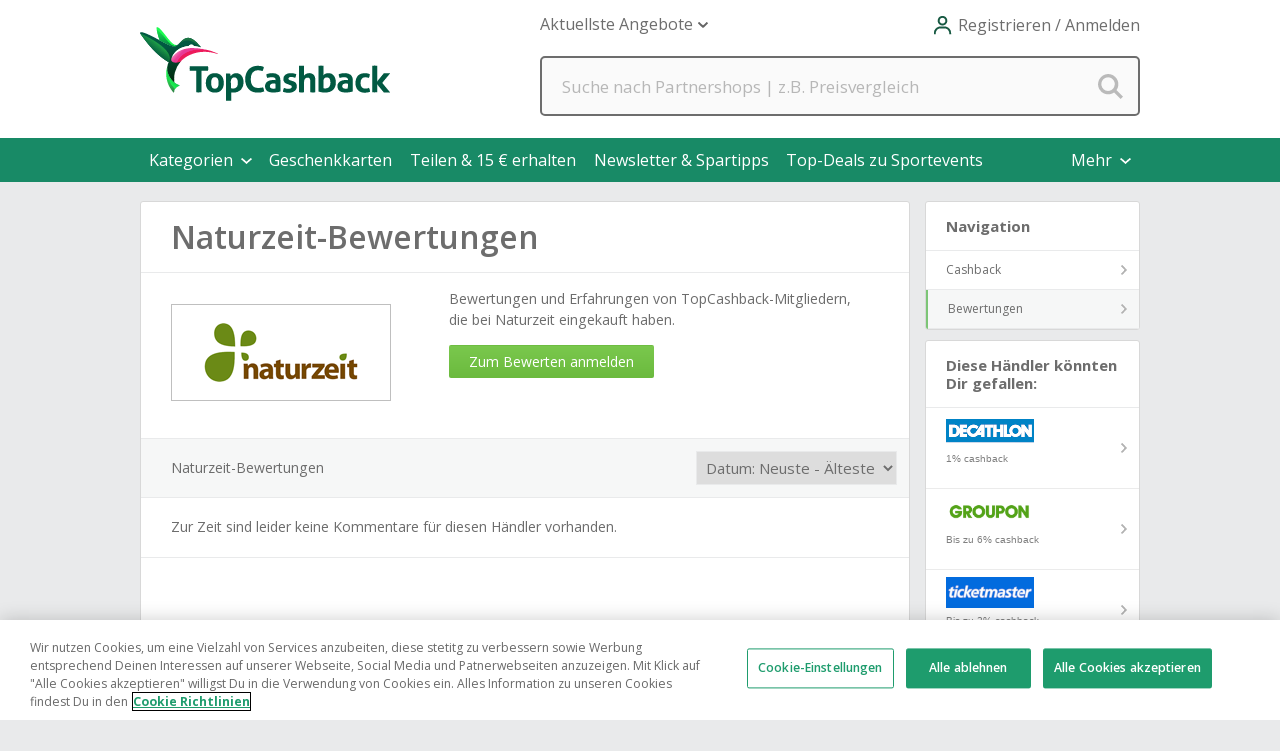

--- FILE ---
content_type: text/html; charset=utf-8
request_url: https://www.topcashback.de/naturzeit/bewertungen/
body_size: 17754
content:


<!DOCTYPE html>
<html xmlns="http://www.w3.org/1999/xhtml" lang="de">
<head>

<!-- begin Convert Experiences code-->
<script type="text/javascript" src="//cdn-4.convertexperiments.com/js/10023262-10021686.js"></script>
<!-- end Convert Experiences code -->
<meta name="description" content="Du kannst Naturzeit Cashback Rabatte erhalten, indem du einfach auf Naturzeit klickst und dann genau so einkaufst, wie du es normalerweise auf der Naturzeit Website machst" />

    <!-- Google Tag Manager -->
    <script data-cookieconsent="ignore">(function (w, d, s, l, i) {
            w[l] = w[l] || []; w[l].push({
                'gtm.start':
                    new Date().getTime(), event: 'gtm.js'
            }); var f = d.getElementsByTagName(s)[0],
                j = d.createElement(s), dl = l != 'dataLayer' ? '&l=' + l : ''; j.async = true; j.src =
                    'https://www.googletagmanager.com/gtm.js?id=' + i + dl; f.parentNode.insertBefore(j, f);
        })(window, document, 'script', 'dataLayer', 'GTM-59WGT44');</script>
    <!-- End Google Tag Manager -->
<script src="https://www.googleoptimize.com/optimize.js?id=OPT-MBK43ZP"></script><meta name="viewport" content="width=device-width,&#32;initial-scale=1.0" />

    <script type="text/javascript">
        var _conv_prevent_bodyhide = true;
    </script>

    <script
        src="https://code.jquery.com/jquery-3.7.1.min.js"
        integrity="sha256-/JqT3SQfawRcv/BIHPThkBvs0OEvtFFmqPF/lYI/Cxo="
        crossorigin="anonymous"></script>

    
        <script
            src="https://code.jquery.com/ui/1.12.1/jquery-ui.min.js"
            integrity="sha256-VazP97ZCwtekAsvgPBSUwPFKdrwD3unUfSGVYrahUqU="
            crossorigin="anonymous"></script>
    <link rel="stylesheet" href="https://dep.tcb-cdn.com/bundles/static/css/lightweight-ebc3d53834.css" type="text/css"/>
    


    <link rel="stylesheet" href="https://dep.tcb-cdn.com/bundles/static/css/header-28bce73f94.css" type="text/css"/><link rel="stylesheet" href="https://dep.tcb-cdn.com/bundles/static/css/v2/merchant-fb4591a219.css" type="text/css"/><link rel="stylesheet" href="https://dep.tcb-cdn.com/bundles/static/css/v2/lightweight-merchant-reviews-8115cd8566.css" type="text/css"/>

    

<!-- begin Convert Experiences code-->
<script type="text/javascript" src="//cdn-4.convertexperiments.com/js/10023262-10021686.js"></script>
<!-- end Convert Experiences code -->

    
    




<meta name="PageTypeId" content="8" /><meta name="magnetic_desc" content="Naturzeit" /><title>
	Naturzeit# Rezensionen und Feedback- ##
</title></head>
<body>
    
<div id="skip-to-content" class="skip-to-content">
    <div tabindex="0" id="skip-to-content-btn" class="skip-to-content__button" role="button">
        <span>Weiter zum Hauptinhalt</span>
        <div class="skip-to-content__image-wrap">
            <img src="https://dep.tcb-cdn.com/images/gecko-images/icons/enter-key.png" alt="" />
            <span>Eingabe</span>
        </div>
    </div>
</div>

    
    <!-- Google Tag Manager (noscript) -->
    <noscript>
        <iframe src="https://www.googletagmanager.com/ns.html?id=GTM-59WGT44"
            height="0" width="0" style="display: none; visibility: hidden"></iframe>
    </noscript>
    <!-- End Google Tag Manager (noscript) -->

    <noscript>
        <div id="noScriptPlaceHolder"></div>
    </noscript>

    


    <div id="pnlToolbarPopUp">
	
    <script src="https://dep.tcb-cdn.com/bundles/static/js/toolbar-popup-1d065814ca.js"></script>
    <link rel="stylesheet" href="https://dep.tcb-cdn.com/bundles/static/css/toolbar-pop-up-76f97110f5.css" type="text/css"/>
    <div class="modal fade" tabindex="-1" id="toolbarModal" role="dialog">
        <div class="modal-dialog modal-dialog-centered">
            <div class="modal-content">
                <div class="modal-container">
                    <img id="ctl00_ctl00_ToolbarPopUpControl_MonitorImage" class="popup-image" src="https://dep.tcb-cdn.com/images/gecko-images/toolbar/pop-up/browser-extension-monitor-de.png" alt="Monitor&#32;Image" />
                    <div class="grey">
                        <div class="small-text">
                            <p>Browser-Erweiterung</p>
                            
                        </div>
                        <p class="heading-text">Mit einem einzigen Klick kannst Du beim Shoppen Cashback sammeln.</p>
                        <div class="add-container">
                            <a id="addToolbarToBrowser" class="add-to-browser&#32;hide-toolbar" href="https://chrome.google.com/webstore/detail/topcashback-de-erhalte-ca/jhkkakmmnkdjfgplbnbiiflbilijdmap" target="_blank">Zu Chrome hinzufügen</a>
                            <img id="ctl00_ctl00_ToolbarPopUpControl_ChromeIcon" class="browser-logo" src="https://dep.tcb-cdn.com/images/gecko-images/toolbar/pop-up/chrome.svg" alt="Chrome&#32;Icon" />
                            
                            
                            
                        </div>
                        <div>
                            <a href="#" class="dont-show hide-toolbar" id="doNotShowToolbarPopup">Bitte zeige mir diese Nachricht nicht mehr an</a>
                            <a href="#" class="close-modal hide-toolbar" id="closeToolbarPopup">x</a>
                        </div>
                    </div>
                </div>
            </div>
        </div>
    </div>

</div>

<script type="text/javascript">
    var data = {
        currentUserAgent: 'Chrome',
        doNotShowToolbarPopup: 'DoNotShow',
        closeToolbarPopup: 'PopupClosed'
    }
    window.toolbarPopup.clickHandler.init(data);
</script>



    <form method="post" action="/naturzeit/bewertungen/" id="aspnetForm">
<div class="aspNetHidden">
<input type="hidden" name="__EVENTTARGET" id="__EVENTTARGET" value="" />
<input type="hidden" name="__EVENTARGUMENT" id="__EVENTARGUMENT" value="" />
<input type="hidden" name="__LASTFOCUS" id="__LASTFOCUS" value="" />
<input type="hidden" name="__VIEWSTATE" id="__VIEWSTATE" value="/[base64]/[base64]/kXztx0o2A0CotYqk0bnVqHU=" />
</div>

<script type="text/javascript">
//<![CDATA[
var theForm = document.forms['aspnetForm'];
if (!theForm) {
    theForm = document.aspnetForm;
}
function __doPostBack(eventTarget, eventArgument) {
    if (!theForm.onsubmit || (theForm.onsubmit() != false)) {
        theForm.__EVENTTARGET.value = eventTarget;
        theForm.__EVENTARGUMENT.value = eventArgument;
        theForm.submit();
    }
}
//]]>
</script>


<div class="aspNetHidden">

	<input type="hidden" name="__VIEWSTATEGENERATOR" id="__VIEWSTATEGENERATOR" value="39C55B42" />
	<input type="hidden" name="__EVENTVALIDATION" id="__EVENTVALIDATION" value="/wEdAAgQbCOzzTNXXb9HfuoNzP9ohIZ1CNWk1V6G27BHd2Y1R2EAudk6S5lEjZ2AYCENyeDgDNLPfpZAnrplyLtUOtmy3LmmfV4eSYqDG2z+JdQ5cNB6/nh4bUyXv82FnQSljd4QCUk0EsA7t0rEc0R6jzBfqbDw82b5idmmFnNMozUtdjUZje5GcUWLj3/yIvMZtnXGpcAD" />
</div>
        <input type="hidden" name="ctl00$ctl00$hidAwinTracking" id="hidAwinTracking" />

        

        

<header class="res-header">
    <div class="top-nav">

        <a id="ctl00_ctl00_ctl12_hypLogo" href="/">
            <div class="logo"></div>
        </a>

        <div class="top-nav-links-container">
            <ul class="top-nav-links desktop">
                



                
                
                
                
                
                    <li class="nav-link sub-nav-link features" id="latest-offers" role="button" tabindex="0">
                        <span id="ctl00_ctl00_ctl12_lblLatestOffers">Aktuellste Angebote</span><span class="dropdown-arrow"></span>
                        <div class="dropdown-container">
                            <ul id="ctl00_ctl00_ctl12_ulLatestOffers" class="sub-nav&#32;features-dropdown&#32;dropdown-menu">
                            
<li class="nav-link">
    <a id="ctl00_ctl00_ctl12_ctl00_hypMenuItem" href="/angebote/">Top Angebote</a>
</li>
<li class="nav-link">
    <a id="ctl00_ctl00_ctl12_ctl02_hypMenuItem" href="/neu-hinzugefuegte-haendler">Neue Händler</a>
</li>
<li class="nav-link">
    <a id="ctl00_ctl00_ctl12_ctl04_hypMenuItem" href="/im-trend/">Im Trend</a>
</li></ul>
                        </div>
                    </li>
                

                
            </ul>

            <div class="navigation">
                <div id="menuIcon" class="nav-item&#32;menu" role="button" tabindex="0" aria-controls="mainNav" aria-expanded="false" aria-label="Menü&#32;öffnen" data-open="Menü&#32;öffnen" data-close="Menü&#32;schließen">
                    <div id="nav-icon">
                        <span></span>
                        <span></span>
                        <span></span>
                        <span></span>
                    </div>
                </div>
                

                
                    <div id="accountIcon" class="nav-item my-account sign-in" role="button" tabindex="0">
                        <div class="earnings">
                            <span id="ctl00_ctl00_ctl12_lblJoinLogin" class="title&#32;sign-in">Registrieren / Anmelden</span>
                        </div>
                        <div class="dropdown-container">
                            <div class="account-dropdown dropdown-menu padding-top">
                                <div class="account-wrap">
                                    <ul class="account-links">
                                        <li>
                                            <a id="ctl00_ctl00_ctl12_hypSignIn" href="/anmelden?PageRequested=%2Fnaturzeit%2Fbewertungen%2F">Anmeldung für Mitglieder</a>
                                        </li>
                                        <li>
                                            <a id="ctl00_ctl00_ctl12_hypCreateAccount" href="/registrieren/">Registrieren</a>
                                        </li>
                                    </ul>
                                </div>

                            </div>
                        </div>
                    </div>
                
            </div>
        </div>
    </div>
    

<div class="gecko-search-bar">
    <div id="ctl00_ctl00_ctl12_Search_pnlSearchContainer" onkeypress="javascript:return&#32;WebForm_FireDefaultButton(event,&#32;&#39;ctl00_ctl00_ctl12_Search_SiteSearchButton&#39;)">
	
        <input name="ctl00$ctl00$ctl12$Search$SiteSearchText" type="text" id="ctl00_ctl00_ctl12_Search_SiteSearchText" class="gecko-search-input&#32;search-text-box" data-site-type="desktop" placeholder="Suche&#32;nach&#32;Partnershops&#32;|&#32;z.B.&#32;Preisvergleich" />
        <input type="image" name="ctl00$ctl00$ctl12$Search$SiteSearchButton" id="ctl00_ctl00_ctl12_Search_SiteSearchButton" title="Search" class="gecko-search-submit" autocomplete="off" src="https://dep.tcb-cdn.com/images/header/search-blank.png" />
    
</div>
</div>
<span class="gecko-search-bar-dropdown"></span>

</header>

<nav id="ctl00_ctl00_ctl12_mainNav" class="main-nav">
    <div class="top-nav-links">

        <ul>
            


        </ul>

        
        
        
        
        
            <span id="mobileLatestOffersLink" class="sub-nav-link" role="button" aria-controls="mobileLatestOffersContainer" aria-expanded="false" tabindex="0">
                <span id="ctl00_ctl00_ctl12_lblLatestOffersMobile">Aktuellste Angebote</span><span class="dropdown-arrow"></span>
            </span>

            <ul id="mobileLatestOffersContainer" class="sub-nav">
                
                    <li>
                        <span id="lblLatestOffersBack" class="back" role="button" tabindex="0">Zurück</span>
                    </li>
                
<li class="nav-link">
    <a id="ctl00_ctl00_ctl12_ctl01_hypMenuItem" href="/angebote/">Top Angebote</a>
</li>
<li class="nav-link">
    <a id="ctl00_ctl00_ctl12_ctl03_hypMenuItem" href="/neu-hinzugefuegte-haendler">Neue Händler</a>
</li>
<li class="nav-link">
    <a id="ctl00_ctl00_ctl12_ctl05_hypMenuItem" href="/im-trend/">Im Trend</a>
</li>
            </ul>
        

        
    </div>
    
    

    <div id="pnlNewNav" class="nav-bar">
	
        <div id="ctl00_ctl00_ctl12_newNavOptions" class="nav-bar__options">
		

<div id="pnlNavBarCategories" class="nav-option">
    <div id="categoriesMenu" class="nav-option--dropdown-label" role="button" tabindex="0">
        <span id="lblCategoriesMenu" class="sub-nav-link">Kategorien</span>
        <span id="categoriesMenuArrow" class="nav-option__arrow"></span>
    </div>
    <div id="pnlSubNavCategoriesContainer" class="sub-nav-container new-sub-nav-container">
        <div id="categoriesMenuContainer" class="nav-category-container nav-dropdown nav-dropdown--categories">
            <div id="pnlCategories">
			
                <span id="lblNavTopLevelBack" class="nav-dropdown-back" role="button" tabindex="0">Zurück</span>
            

<span id="NavBarCategoryLabel7" class="sub-nav-label&#32;nav-dropdown-item&#32;fade-right&#32;rollover&#32;top-level-category-label" role="button" tabindex="0" data-category-id="7">Fashion</span>
<div id="NavBarCategoryChildContainer7" class="nav-category-container">
    <span id="NavBarCategoryChildContainerBack7" class="nav-dropdown-back&#32;nav-dropdown-item-hide" role="button" tabindex="0">Zurück</span>
    <a href="/kategorie/fashion/" id="NavBarCategoryChildContainerAll7" class="nav-category-link&#32;nav-dropdown-item-hide&#32;nav-dropdown-item&#32;fade-right&#32;rollover">Alle Fashion</a>
    <a href="/kategorie/damen/" id="NavBarCategoryLink105" class="nav-category-link&#32;nav-dropdown-item&#32;fade-right&#32;rollover&#32;nav-dropdown-item-hide">Damen</a>



<a href="/kategorie/schuhe/" id="NavBarCategoryLink44" class="nav-category-link&#32;nav-dropdown-item&#32;fade-right&#32;rollover&#32;nav-dropdown-item-hide">Schuhe</a>



<a href="/kategorie/designer-marken/" id="NavBarCategoryLink75" class="nav-category-link&#32;nav-dropdown-item&#32;fade-right&#32;rollover&#32;nav-dropdown-item-hide">Designermarken</a>



<a href="/kategorie/herren/" id="NavBarCategoryLink99" class="nav-category-link&#32;nav-dropdown-item&#32;fade-right&#32;rollover&#32;nav-dropdown-item-hide">Herren</a>



<a href="/kategorie/outdoor-kleidung/" id="NavBarCategoryLink74" class="nav-category-link&#32;nav-dropdown-item&#32;fade-right&#32;rollover&#32;nav-dropdown-item-hide">Outdoor-Kleidung</a>



<a href="/kategorie/bademode-und-waesche/" id="NavBarCategoryLink52" class="nav-category-link&#32;nav-dropdown-item&#32;fade-right&#32;rollover&#32;nav-dropdown-item-hide">Bademode &amp; Wäsche</a>



<a href="/kategorie/accessoires/" id="NavBarCategoryLink189" class="nav-category-link&#32;nav-dropdown-item&#32;fade-right&#32;rollover&#32;nav-dropdown-item-hide">Accessoires</a>




</div>


<span id="NavBarCategoryLabel9" class="sub-nav-label&#32;nav-dropdown-item&#32;fade-right&#32;rollover&#32;top-level-category-label" role="button" tabindex="0" data-category-id="9">Essen &amp; Trinken</span>
<div id="NavBarCategoryChildContainer9" class="nav-category-container">
    <span id="NavBarCategoryChildContainerBack9" class="nav-dropdown-back&#32;nav-dropdown-item-hide" role="button" tabindex="0">Zurück</span>
    <a href="/kategorie/essen-und-trinken/" id="NavBarCategoryChildContainerAll9" class="nav-category-link&#32;nav-dropdown-item-hide&#32;nav-dropdown-item&#32;fade-right&#32;rollover">Alle Essen &amp; Trinken</a>
    <a href="/kategorie/spezialitaten/" id="NavBarCategoryLink35" class="nav-category-link&#32;nav-dropdown-item&#32;fade-right&#32;rollover&#32;nav-dropdown-item-hide">Spezialitäten</a>



<a href="/kategorie/wein-and-spirituosen/" id="NavBarCategoryLink62" class="nav-category-link&#32;nav-dropdown-item&#32;fade-right&#32;rollover&#32;nav-dropdown-item-hide">Wein &amp; Spirituosen</a>



<a href="/kategorie/restaurants/" id="NavBarCategoryLink159" class="nav-category-link&#32;nav-dropdown-item&#32;fade-right&#32;rollover&#32;nav-dropdown-item-hide">Restaurants</a>



<a href="/kategorie/supermarkte/" id="NavBarCategoryLink143" class="nav-category-link&#32;nav-dropdown-item&#32;fade-right&#32;rollover&#32;nav-dropdown-item-hide">Supermärkte</a>




</div>


<span id="NavBarCategoryLabel1" class="sub-nav-label&#32;nav-dropdown-item&#32;fade-right&#32;rollover&#32;top-level-category-label" role="button" tabindex="0" data-category-id="1">Elektronik</span>
<div id="NavBarCategoryChildContainer1" class="nav-category-container">
    <span id="NavBarCategoryChildContainerBack1" class="nav-dropdown-back&#32;nav-dropdown-item-hide" role="button" tabindex="0">Zurück</span>
    <a href="/kategorie/elektronik/" id="NavBarCategoryChildContainerAll1" class="nav-category-link&#32;nav-dropdown-item-hide&#32;nav-dropdown-item&#32;fade-right&#32;rollover">Alle Elektronik</a>
    <a href="/kategorie/fotografie/" id="NavBarCategoryLink21" class="nav-category-link&#32;nav-dropdown-item&#32;fade-right&#32;rollover&#32;nav-dropdown-item-hide">Fotografie</a>



<a href="/kategorie/pc-und-notebooks/" id="NavBarCategoryLink126" class="nav-category-link&#32;nav-dropdown-item&#32;fade-right&#32;rollover&#32;nav-dropdown-item-hide">PC &amp; Notebooks</a>



<a href="/kategorie/drucker-und-druckerpatronen/" id="NavBarCategoryLink63" class="nav-category-link&#32;nav-dropdown-item&#32;fade-right&#32;rollover&#32;nav-dropdown-item-hide">Drucker &amp; Druckerpatronen</a>



<a href="/kategorie/audio/" id="NavBarCategoryLink124" class="nav-category-link&#32;nav-dropdown-item&#32;fade-right&#32;rollover&#32;nav-dropdown-item-hide">Audio</a>



<a href="/kategorie/smartphones-und-tablets/" id="NavBarCategoryLink164" class="nav-category-link&#32;nav-dropdown-item&#32;fade-right&#32;rollover&#32;nav-dropdown-item-hide">Smartphones und Tablets</a>



<a href="/kategorie/software-und-antivirus/" id="NavBarCategoryLink68" class="nav-category-link&#32;nav-dropdown-item&#32;fade-right&#32;rollover&#32;nav-dropdown-item-hide">Software &amp; Antivirus</a>



<a href="/kategorie/tv-und-heimkino/" id="NavBarCategoryLink71" class="nav-category-link&#32;nav-dropdown-item&#32;fade-right&#32;rollover&#32;nav-dropdown-item-hide">TV &amp; Heimkino</a>



<a href="/kategorie/domains-und-webhosting/" id="NavBarCategoryLink165" class="nav-category-link&#32;nav-dropdown-item&#32;fade-right&#32;rollover&#32;nav-dropdown-item-hide">Domains &amp; Web Hosting</a>




</div>


<span id="NavBarCategoryLabel8" class="sub-nav-label&#32;nav-dropdown-item&#32;fade-right&#32;rollover&#32;top-level-category-label" role="button" tabindex="0" data-category-id="8">Reisen &amp; Urlaub</span>
<div id="NavBarCategoryChildContainer8" class="nav-category-container">
    <span id="NavBarCategoryChildContainerBack8" class="nav-dropdown-back&#32;nav-dropdown-item-hide" role="button" tabindex="0">Zurück</span>
    <a href="/kategorie/reise-und-urlaub/" id="NavBarCategoryChildContainerAll8" class="nav-category-link&#32;nav-dropdown-item-hide&#32;nav-dropdown-item&#32;fade-right&#32;rollover">Alle Reisen &amp; Urlaub</a>
    <a href="/kategorie/busreisen/" id="NavBarCategoryLink83" class="nav-category-link&#32;nav-dropdown-item&#32;fade-right&#32;rollover&#32;nav-dropdown-item-hide">Busreisen</a>



<a href="/kategorie/hotels-und-unterkuenfte/" id="NavBarCategoryLink82" class="nav-category-link&#32;nav-dropdown-item&#32;fade-right&#32;rollover&#32;nav-dropdown-item-hide">Hotels &amp; Unterkünfte</a>



<a href="/kategorie/fluge/" id="NavBarCategoryLink42" class="nav-category-link&#32;nav-dropdown-item&#32;fade-right&#32;rollover&#32;nav-dropdown-item-hide">Flüge</a>



<a href="/kategorie/tagesausfluge/" id="NavBarCategoryLink147" class="nav-category-link&#32;nav-dropdown-item&#32;fade-right&#32;rollover&#32;nav-dropdown-item-hide">Tagesausflüge</a>



<a href="/kategorie/autovermietung/" id="NavBarCategoryLink123" class="nav-category-link&#32;nav-dropdown-item&#32;fade-right&#32;rollover&#32;nav-dropdown-item-hide">Autovermietung</a>




</div>


<span id="NavBarCategoryLabel13" class="sub-nav-label&#32;nav-dropdown-item&#32;fade-right&#32;rollover&#32;top-level-category-label" role="button" tabindex="0" data-category-id="13">Haus &amp; Garten</span>
<div id="NavBarCategoryChildContainer13" class="nav-category-container">
    <span id="NavBarCategoryChildContainerBack13" class="nav-dropdown-back&#32;nav-dropdown-item-hide" role="button" tabindex="0">Zurück</span>
    <a href="/kategorie/haus-und-garten/" id="NavBarCategoryChildContainerAll13" class="nav-category-link&#32;nav-dropdown-item-hide&#32;nav-dropdown-item&#32;fade-right&#32;rollover">Alle Haus &amp; Garten</a>
    <a href="/kategorie/haushaltsgerate/" id="NavBarCategoryLink6" class="nav-category-link&#32;nav-dropdown-item&#32;fade-right&#32;rollover&#32;nav-dropdown-item-hide">Haushaltsgeräte</a>



<a href="/kategorie/garten/" id="NavBarCategoryLink47" class="nav-category-link&#32;nav-dropdown-item&#32;fade-right&#32;rollover&#32;nav-dropdown-item-hide">Garten</a>



<a href="/kategorie/heimwerken/" id="NavBarCategoryLink39" class="nav-category-link&#32;nav-dropdown-item&#32;fade-right&#32;rollover&#32;nav-dropdown-item-hide">Heimwerken</a>



<a href="/kategorie/burobedarf/" id="NavBarCategoryLink184" class="nav-category-link&#32;nav-dropdown-item&#32;fade-right&#32;rollover&#32;nav-dropdown-item-hide">Bürobedarf</a>



<a href="/kategorie/moebel/" id="NavBarCategoryLink94" class="nav-category-link&#32;nav-dropdown-item&#32;fade-right&#32;rollover&#32;nav-dropdown-item-hide">Möbel</a>



<a href="/kategorie/alles-fuer-tiere/" id="NavBarCategoryLink187" class="nav-category-link&#32;nav-dropdown-item&#32;fade-right&#32;rollover&#32;nav-dropdown-item-hide">Alles für Tiere</a>




</div>


<span id="NavBarCategoryLabel64" class="sub-nav-label&#32;nav-dropdown-item&#32;fade-right&#32;rollover&#32;top-level-category-label" role="button" tabindex="0" data-category-id="64">Unterhaltung &amp; Freizeit</span>
<div id="NavBarCategoryChildContainer64" class="nav-category-container">
    <span id="NavBarCategoryChildContainerBack64" class="nav-dropdown-back&#32;nav-dropdown-item-hide" role="button" tabindex="0">Zurück</span>
    <a href="/kategorie/unterhaltung-und-freizeit/" id="NavBarCategoryChildContainerAll64" class="nav-category-link&#32;nav-dropdown-item-hide&#32;nav-dropdown-item&#32;fade-right&#32;rollover">Alle Unterhaltung &amp; Freizeit</a>
    <a href="/kategorie/buecher-und-zeitschriften/" id="NavBarCategoryLink5" class="nav-category-link&#32;nav-dropdown-item&#32;fade-right&#32;rollover&#32;nav-dropdown-item-hide">Bücher &amp; Zeitschriften</a>



<a href="/kategorie/filme-serien-musik/" id="NavBarCategoryLink2" class="nav-category-link&#32;nav-dropdown-item&#32;fade-right&#32;rollover&#32;nav-dropdown-item-hide">Filme, Serien  &amp; Musik</a>



<a href="/kategorie/sport-und-fitness/" id="NavBarCategoryLink10" class="nav-category-link&#32;nav-dropdown-item&#32;fade-right&#32;rollover&#32;nav-dropdown-item-hide">Sport &amp; Fitness</a>



<a href="/kategorie/gaming-und-gadgets/" id="NavBarCategoryLink4" class="nav-category-link&#32;nav-dropdown-item&#32;fade-right&#32;rollover&#32;nav-dropdown-item-hide">Gaming &amp; Gadgets</a>



<a href="/kategorie/glucksspiel/" id="NavBarCategoryLink25" class="nav-category-link&#32;nav-dropdown-item&#32;fade-right&#32;rollover&#32;nav-dropdown-item-hide">Glücksspiel</a>



<a href="/kategorie/musik/" id="NavBarCategoryLink3" class="nav-category-link&#32;nav-dropdown-item&#32;fade-right&#32;rollover&#32;nav-dropdown-item-hide">Musik</a>




</div>


<span id="NavBarCategoryLabel120" class="sub-nav-label&#32;nav-dropdown-item&#32;fade-right&#32;rollover&#32;top-level-category-label" role="button" tabindex="0" data-category-id="120">Mehr Einkaufsmöglichkeiten</span>
<div id="NavBarCategoryChildContainer120" class="nav-category-container">
    <span id="NavBarCategoryChildContainerBack120" class="nav-dropdown-back&#32;nav-dropdown-item-hide" role="button" tabindex="0">Zurück</span>
    <a href="/kategorie/mehr-einkaufsmoglichkeiten/" id="NavBarCategoryChildContainerAll120" class="nav-category-link&#32;nav-dropdown-item-hide&#32;nav-dropdown-item&#32;fade-right&#32;rollover">Alle Mehr Einkaufsmöglichkeiten</a>
    <a href="/kategorie/familie-und-nachwuchs/" id="NavBarCategoryLink12" class="nav-category-link&#32;nav-dropdown-item&#32;fade-right&#32;rollover&#32;nav-dropdown-item-hide">Famile &amp; Nachwuchs</a>



<a href="/kategorie/geschenkideen/" id="NavBarCategoryLink15" class="nav-category-link&#32;nav-dropdown-item&#32;fade-right&#32;rollover&#32;nav-dropdown-item-hide">Geschenkideen</a>



<a href="/kategorie/dsl-und-mobilfunk/" id="NavBarCategoryLink122" class="nav-category-link&#32;nav-dropdown-item&#32;fade-right&#32;rollover&#32;nav-dropdown-item-hide">DSL &amp; Mobilfunk</a>



<a href="/kategorie/versicherungen-und-finanzen/" id="NavBarCategoryLink20" class="nav-category-link&#32;nav-dropdown-item&#32;fade-right&#32;rollover&#32;nav-dropdown-item-hide">Versicherungen &amp; Finanzen</a>



<a href="/kategorie/gas-und-strom/" id="NavBarCategoryLink66" class="nav-category-link&#32;nav-dropdown-item&#32;fade-right&#32;rollover&#32;nav-dropdown-item-hide">Gas &amp; Strom</a>



<a href="/kategorie/beauty-und-gesundheit/" id="NavBarCategoryLink14" class="nav-category-link&#32;nav-dropdown-item&#32;fade-right&#32;rollover&#32;nav-dropdown-item-hide">Beauty &amp; Gesundheit</a>



<a href="/kategorie/fahrzeugteile/" id="NavBarCategoryLink32" class="nav-category-link&#32;nav-dropdown-item&#32;fade-right&#32;rollover&#32;nav-dropdown-item-hide">Fahrzeugteile</a>




</div>

		</div>
            <div id="pnlCategoriesTenancy">
                
                <div id="topLevelTenancyWrapper" class="fade-up">
                    <p id="navTenancyTitle" class="tenancy__summary">Empfohlene Shops</p>
                    <div id="categoriesTopLevelPremiumTenancyWrapper" class="nav-bar-premium-tenancy__wrapper">
                        
<a onclick='OnRecordPromotionClick(19165, 0,196);' href="/adidas/" class="nav-bar-premium-tenancy" data-tenancy-title="Empfohlene Shops">
    <div class="nav-bar-premium-tenancy__preview" style="background-image: url('https://dep.tcb-cdn.com/images/promotions/premiumnavigation/NavBannerPremium-adidas.png');">
        <img class="nav-bar-premium-tenancy__logo" alt="Adidas" src="https://dep.tcb-cdn.com/images/suppliers/large-logos/adidas_lg.png">
    </div>
    <div class="nav-bar-premium-tenancy__offer">
        <p class="nav-bar-premium-tenancy__rate">2% Cashback</p>
        <p class="nav-bar-premium-tenancy__desc">Fashion trifft Sparfaktor.</p>
    </div>
</a>

                    </div>
                    <div id="categoriesTopLevelStandardTenancyWrapper" class="nav-bar-standard-tenancy__wrapper">
                        


                    </div>
                </div>
            <div id="categoryTenancyWrapper7" class="hidden-element&#32;category-tenancy-wrapper&#32;fade-up" data-category-id="7">
			<p class="tenancy__summary">Empfohlene Shops</p><div id="premiumTenancyWrapper7" class="nav-bar-premium-tenancy__wrapper">
				
<a onclick='OnRecordPromotionClick(19218, 0,196);' href="/cos/" class="nav-bar-premium-tenancy" data-tenancy-title="Empfohlene Shops">
    <div class="nav-bar-premium-tenancy__preview" style="background-image: url('https://dep.tcb-cdn.com/images/promotions/premiumnavigation/NavBanner-Premium-Fashion-COS.png');">
        <img class="nav-bar-premium-tenancy__logo" alt="COS" src="https://dep.tcb-cdn.com/images/suppliers/large-logos/cod_lg.png">
    </div>
    <div class="nav-bar-premium-tenancy__offer">
        <p class="nav-bar-premium-tenancy__rate">Bis zu 4% Cashback</p>
        <p class="nav-bar-premium-tenancy__desc">Bis zu 25 % auf ausgewählte Styles.</p>
    </div>
</a>

			</div><div id="standardTenancyWrapper7" class="nav-bar-standard-tenancy__wrapper">
				


			</div>
		</div><div id="categoryTenancyWrapper9" class="hidden-element&#32;category-tenancy-wrapper&#32;fade-up" data-category-id="9">
			<p class="tenancy__summary">Empfohlene Shops</p><div id="premiumTenancyWrapper9" class="nav-bar-premium-tenancy__wrapper">
				


			</div><div id="standardTenancyWrapper9" class="nav-bar-standard-tenancy__wrapper">
				


			</div>
		</div><div id="categoryTenancyWrapper1" class="hidden-element&#32;category-tenancy-wrapper&#32;fade-up" data-category-id="1">
			<p class="tenancy__summary">Empfohlene Shops</p><div id="premiumTenancyWrapper1" class="nav-bar-premium-tenancy__wrapper">
				


			</div><div id="standardTenancyWrapper1" class="nav-bar-standard-tenancy__wrapper">
				


			</div>
		</div><div id="categoryTenancyWrapper8" class="hidden-element&#32;category-tenancy-wrapper&#32;fade-up" data-category-id="8">
			<p class="tenancy__summary">Empfohlene Shops</p><div id="premiumTenancyWrapper8" class="nav-bar-premium-tenancy__wrapper">
				
<a onclick='OnRecordPromotionClick(19217, 0,196);' href="/wegde/" class="nav-bar-premium-tenancy" data-tenancy-title="Empfohlene Shops">
    <div class="nav-bar-premium-tenancy__preview" style="background-image: url('https://dep.tcb-cdn.com/images/promotions/premiumnavigation/NavBanner-Premium-Reisen.png');">
        <img class="nav-bar-premium-tenancy__logo" alt="weg.de" src="https://dep.tcb-cdn.com/images/suppliers/large-logos/wegde-l.png">
    </div>
    <div class="nav-bar-premium-tenancy__offer">
        <p class="nav-bar-premium-tenancy__rate">Bis zu 6% Cashback</p>
        <p class="nav-bar-premium-tenancy__desc">Urlaub buchen &amp; loslassen.</p>
    </div>
</a>

			</div><div id="standardTenancyWrapper8" class="nav-bar-standard-tenancy__wrapper">
				


			</div>
		</div><div id="categoryTenancyWrapper13" class="hidden-element&#32;category-tenancy-wrapper&#32;fade-up" data-category-id="13">
			<p class="tenancy__summary">Empfohlene Shops</p><div id="premiumTenancyWrapper13" class="nav-bar-premium-tenancy__wrapper">
				


			</div><div id="standardTenancyWrapper13" class="nav-bar-standard-tenancy__wrapper">
				


			</div>
		</div><div id="categoryTenancyWrapper64" class="hidden-element&#32;category-tenancy-wrapper&#32;fade-up" data-category-id="64">
			<p class="tenancy__summary">Empfohlene Shops</p><div id="premiumTenancyWrapper64" class="nav-bar-premium-tenancy__wrapper">
				
<a onclick='OnRecordPromotionClick(19215, 0,196);' href="/eventim/" class="nav-bar-premium-tenancy" data-tenancy-title="Empfohlene Shops">
    <div class="nav-bar-premium-tenancy__preview" style="background-image: url('https://dep.tcb-cdn.com/images/promotions/premiumnavigation/NavBanner-Premium-UnterhaltungFreizeit.png');">
        <img class="nav-bar-premium-tenancy__logo" alt="eventim" src="https://dep.tcb-cdn.com/images/suppliers/large-logos/eventim-l20.png">
    </div>
    <div class="nav-bar-premium-tenancy__offer">
        <p class="nav-bar-premium-tenancy__rate">2,00 € Cashback</p>
        <p class="nav-bar-premium-tenancy__desc">Live-Momente mit Cashback.</p>
    </div>
</a>

			</div><div id="standardTenancyWrapper64" class="nav-bar-standard-tenancy__wrapper">
				


			</div>
		</div><div id="categoryTenancyWrapper120" class="hidden-element&#32;category-tenancy-wrapper&#32;fade-up" data-category-id="120">
			<p class="tenancy__summary">Empfohlene Shops</p><div id="premiumTenancyWrapper120" class="nav-bar-premium-tenancy__wrapper">
				
<a onclick='OnRecordPromotionClick(19245, 0,196);' href="/ebay/" class="nav-bar-premium-tenancy" data-tenancy-title="Empfohlene Shops">
    <div class="nav-bar-premium-tenancy__preview" style="background-image: url('https://dep.tcb-cdn.com/images/promotions/premiumnavigation/NavBanner-Premium-MerhEinkaufsmoeglichkeiten-eBay.png');">
        <img class="nav-bar-premium-tenancy__logo" alt="eBay" src="https://dep.tcb-cdn.com/images/suppliers/large-logos/ebay_060324_lg.png">
    </div>
    <div class="nav-bar-premium-tenancy__offer">
        <p class="nav-bar-premium-tenancy__rate">1,5% Cashback</p>
        <p class="nav-bar-premium-tenancy__desc">Mehr Auswahl. Mehr sparen.</p>
    </div>
</a>

			</div><div id="standardTenancyWrapper120" class="nav-bar-standard-tenancy__wrapper">
				


			</div>
		</div></div>
        </div>
    </div>
</div>
<span id="lblFeaturesNew" class="label">Features</span>
<div class="nav-option">
    <a id="ctl00_ctl00_ctl12_ctl07_hypMenuItem" class="nav-feature-link" href="/geschenkkarten">Geschenkkarten</a>
</div>

<div class="nav-option">
    <a id="ctl00_ctl00_ctl12_ctl08_hypMenuItem" class="nav-feature-link" href="/konto/freunde-werben-freunde/">Teilen & 15 €  erhalten</a>
</div>

<div class="nav-option">
    <a id="ctl00_ctl00_ctl12_ctl09_hypMenuItem" class="nav-feature-link" href="/newsletter-und-spartipps/">Newsletter & Spartipps</a>
</div>

<div class="nav-option">
    <a id="ctl00_ctl00_ctl12_ctl10_hypMenuItem" class="nav-feature-link" href="/trendwelt/sport-deals/">Top-Deals zu Sportevents</a>
</div>


<div class="more-wrapper">
    <div id="more" class="nav-option&#32;more-nav">
        <div id="moreContainer" class="more-container" role="button" aria-controls="moreMenuLinksPnl" aria-expanded="false" tabindex="0">
            <span id="moreLbl">Mehr</span>
            <span id="moreMenuArrow" class="nav-option__arrow"></span>
        </div>
        <span id="backLbl" class="nav-dropdown-back&#32;hidden-element" role="button" tabindex="0">Zurück</span>
    <div id="moreMenuLinksPnl" class="nav-dropdown&#32;nav-dropdown--more&#32;hidden-element">
			<a id="ctl00_ctl00_ctl12_ctl11_ctl00_hypMoreMenuItem" class="nav-dropdown-item&#32;rollover" href="/dyn/was-ist-cashback/">Was ist Cashback?</a><a id="ctl00_ctl00_ctl12_ctl11_ctl01_hypMoreMenuItem" class="nav-dropdown-item&#32;rollover" href="/konto/anfragen/hoechste-cashback-garantien/">Höchste Cashback-Garantie</a><a id="ctl00_ctl00_ctl12_ctl11_ctl02_hypMoreMenuItem" class="nav-dropdown-item&#32;rollover" href="/app/">App</a><a id="ctl00_ctl00_ctl12_ctl11_ctl03_hypMoreMenuItem" class="nav-dropdown-item&#32;rollover" href="/browser-erweiterung/">Browser Erweiterung</a><a id="ctl00_ctl00_ctl12_ctl11_ctl04_hypMoreMenuItem" class="nav-dropdown-item&#32;rollover" href="/blog/">Blog</a>
		</div></div>
</div>
	</div>
    
</div>
</nav>

        <div id="skip-to-content-anchor" class="skip-to-content__anchor"></div>
        

        <div class="gecko-primary-onecol">
            
    <div class="gecko-main gecko-main-2-col">
        
    <script src="https://dep.tcb-cdn.com/js/sticky-banners/tcb-88c512a495.signupstickybanner.js"></script>
<link rel="stylesheet" href="https://dep.tcb-cdn.com/css/gecko-css/level-1/sticky-banners/signup-sticky-banner-7b349ed3d4.css" type="text/css"/>


<div id="ctl00_ctl00_BodyMain_Gecko_TopBanner_ctl00_fixedSignupBanner" class="fixedSignupBanner">
	
    <div class="sticky-container">
        <img src="https://dep.tcb-cdn.com/images/gecko-images/tcb-rgb-on-colour.svg" alt="TopCashback Logo" class="tcb-logo" />
        <span id="ReasonToJoin">Erhalte immer die besten Deals und Cashback Angebote</span>
        <a id="JoinButton" class="scroll-btn" href="/keine-anmeldung?PageRequested=%2Fnaturzeit">Jetzt kostenlos registrieren</a>
    </div>

</div>

        <div class="gecko-primary">
            

    <div id="reportAbuseFailed" class="profile-alerts-container profile-alerts-container-full" style="display: none;">
        <span class="warning">Missbrauch konnte nicht gemeldet werden. Sie haben möglicherweise die maximal zulässige Anzahl an Berichten überschritten.</span>
    </div>

    <div id="reportAbuseSuccess" class="profile-alerts-container profile-alerts-container-full" style="display: none;">
        <span class="success">Vielen Dank. Für diese Position wurde ein Missbrauch gemeldet und uns zur Kenntnis genommen.</span>
    </div>

    
    <div class="gecko-single-container">

        
        
        
        <h1 id="ctl00_ctl00_BodyMain_GeckoTwoColPrimary_MerchantStandardHeader_hdrTitle" class="jsFontSizing">
    <span style="width:88%;">Naturzeit-Bewertungen
</span>
</h1>

<div class="clearfix"></div>




<div id="ctl00_ctl00_BodyMain_GeckoTwoColPrimary_MerchantStandardHeader_pnlDashboarSection" class="gecko-merchant-dashboard-wrap">
	
    

    

    <div class="gecko-logo-main">
        <div align="center">
            <img id="ctl00_ctl00_BodyMain_GeckoTwoColPrimary_MerchantStandardHeader_imgMerchantLogo" src="https://dep.tcb-cdn.com/images/suppliers/large-logos/naturzeit_large_07042020.png" alt="Naturzeit&#32;Logo" />
        </div>
    </div>


    <div id="ctl00_ctl00_BodyMain_GeckoTwoColPrimary_MerchantStandardHeader_pnlDescription" class="gecko-merchant-description&#32;gecko-merchant-description-float&#32;gecko-code-deals&#32;gecko-mb0">
		
        <span id="ctl00_ctl00_BodyMain_GeckoTwoColPrimary_MerchantStandardHeader_lblMerchantDescription" class="clearfix">Bewertungen und Erfahrungen von TopCashback-Mitgliedern, die bei Naturzeit eingekauft haben.</span>
        <a id="ctl00_ctl00_BodyMain_GeckoTwoColPrimary_MerchantStandardHeader_hypButton" class="gecko-btn-cont&#32;gecko-mt1&#32;gecko-btn-cont-secondary&#32;gecko-btn-cont-review" href="javascript:__doPostBack(&#39;ctl00$ctl00$BodyMain$GeckoTwoColPrimary$MerchantStandardHeader$hypButton&#39;,&#39;&#39;)">Zum Bewerten anmelden
</a>
    
	</div>

    <div class="clearfix"></div>


</div>


     
        <div id="sticky-anchor"></div>

        <div class="clearfix"></div>
        
        <div class="sticky-banner-offset"></div>

        <table class="gecko-data-table">
            <thead>
                <tr>
                    <td colspan="2">
                        <span id="ctl00_ctl00_BodyMain_GeckoTwoColPrimary_lblMerchantNameReviews">Naturzeit-Bewertungen
</span>
                    </td>
                    <td>
                        <select name="ctl00$ctl00$BodyMain$GeckoTwoColPrimary$OrderByDropDown" onchange="javascript:setTimeout(&#39;__doPostBack(\&#39;ctl00$ctl00$BodyMain$GeckoTwoColPrimary$OrderByDropDown\&#39;,\&#39;\&#39;)&#39;,&#32;0)" id="ctl00_ctl00_BodyMain_GeckoTwoColPrimary_OrderByDropDown" class="gecko-xxx-small&#32;gecko-weight-400&#32;gecko-col-tertiary-font&#32;gecko-right">
	<option selected="selected" value="Datum:&#32;Neuste&#32;-&#32;Älteste">Datum: Neuste - Älteste</option>
	<option value="Datum:&#32;Älteste&#32;-&#32;Neuste">Datum: Älteste - Neuste</option>

</select>
                    </td>
                </tr>
            </thead>
            <tbody>
                
            </tbody>
        </table>

        
            <div class="gecko-single-container-content">
                <span id="ctl00_ctl00_BodyMain_GeckoTwoColPrimary_lblNoComments">Zur Zeit sind leider keine Kommentare für diesen Händler vorhanden.</span>
            </div>
        

        

<div class="gecko-single-container-content gecko-bt1">
    <div class="gecko-pagination">
        

        &nbsp;&nbsp;&nbsp;&nbsp;
        
            &nbsp;
        

        
    </div>

</div>


        <div class="clearfix"></div>
    </div>

    <script type="text/javascript">
        function sticky_relocate() {

            var window_top = window.scrollY;
            var div_top = document.getElementById('sticky-anchor').getBoundingClientRect().top + window_top;
            var sticky = document.getElementById('sticky');

            if (window_top > div_top) {

                if (sticky !== null) {
                    sticky.classList.add("stick");
                }

                if (document.cookie.indexOf("StickyBarViewed") < 0) {
                    var d1 = new Date();
                    var d2 = new Date(d1);
                    d2.setMinutes(d1.getMinutes() + 15);
                    document.cookie = "StickyBarViewed=True; expires= " + d2.format("dd-MMMM-yyyy hh:mm:ss");

                    OnExecuteServiceJSON("/Ajax.asmx/recordBarViewed");
                }

            } else {
                if (sticky !== null) {
                    sticky.classList.remove("stick");
                }
            }
        }

        document.addEventListener("DOMContentLoaded",
            () => {
                window.addEventListener("scroll", sticky_relocate);
                sticky_relocate();
            });
    </script>
    

        </div>
        <div class="gecko-secondary">
            
            
    

<div class="gecko-single-container">
    <p class="gecko-secondary-title">
        <b>
            <span id="ctl00_ctl00_BodyMain_GeckoTwoColSecondary_MerchantNavigation_Label1">Navigation</span>
        </b>
    </p>
    <ul class="gecko-list-info gecko-list-info-nav gecko-rollover">
        <div id="ctl00_ctl00_BodyMain_GeckoTwoColSecondary_MerchantNavigation_pnlCashback">
	
            <li id="ctl00_ctl00_BodyMain_GeckoTwoColSecondary_MerchantNavigation_LICashback">
                <a id="ctl00_ctl00_BodyMain_GeckoTwoColSecondary_MerchantNavigation_hypCashback" href="/naturzeit/"><span id="ctl00_ctl00_BodyMain_GeckoTwoColSecondary_MerchantNavigation_lblCashback">Cashback</span></a>
            </li>
        
</div>
        
        <div id="ctl00_ctl00_BodyMain_GeckoTwoColSecondary_MerchantNavigation_pnlReviews">
	
            <li id="ctl00_ctl00_BodyMain_GeckoTwoColSecondary_MerchantNavigation_LIReviews" class="gecko-active">
                <a id="ctl00_ctl00_BodyMain_GeckoTwoColSecondary_MerchantNavigation_hypReviews" href="/naturzeit/bewertungen/"><span id="ctl00_ctl00_BodyMain_GeckoTwoColSecondary_MerchantNavigation_lblReviews">Bewertungen</span></a>
            </li>
        
</div>
        
    </ul>
</div>

    
    
    <div class="gecko-single-container">
        <p class="gecko-secondary-title">
            <span id="ctl00_ctl00_BodyMain_GeckoTwoColSecondary_WhyNotTry_lblHeader">Diese Händler könnten Dir gefallen:</span>
        </p>
        <a href="/decathlon/" id="ctl00_ctl00_BodyMain_GeckoTwoColSecondary_WhyNotTry_ctl00_merchantUrl" onClick="onClick=&#39;OnRecordPromotionClick(19874,0,8)&#39;">
    <div class="dailydeal"> 
        <img src="https://dep.tcb-cdn.com/images/suppliers/decathlon_sm.png" id="ctl00_ctl00_BodyMain_GeckoTwoColSecondary_WhyNotTry_ctl00_merchantLogo" alt="Decathlon&#32;logo" />
        <br/>
        <p id="ctl00_ctl00_BodyMain_GeckoTwoColSecondary_WhyNotTry_ctl00_merchantCashback" class="arial10-darkgray">1% cashback</p>
    </div>
</a><a href="/groupon/" id="ctl00_ctl00_BodyMain_GeckoTwoColSecondary_WhyNotTry_ctl01_merchantUrl" onClick="onClick=&#39;OnRecordPromotionClick(19874,0,8)&#39;">
    <div class="dailydeal"> 
        <img src="https://dep.tcb-cdn.com/images/suppliers/groupon-s20.png" id="ctl00_ctl00_BodyMain_GeckoTwoColSecondary_WhyNotTry_ctl01_merchantLogo" alt="Groupon&#32;logo" />
        <br/>
        <p id="ctl00_ctl00_BodyMain_GeckoTwoColSecondary_WhyNotTry_ctl01_merchantCashback" class="arial10-darkgray">Bis zu 6% cashback</p>
    </div>
</a><a href="/ticketmaster/" id="ctl00_ctl00_BodyMain_GeckoTwoColSecondary_WhyNotTry_ctl02_merchantUrl" onClick="onClick=&#39;OnRecordPromotionClick(19874,0,8)&#39;">
    <div class="dailydeal"> 
        <img src="https://dep.tcb-cdn.com/images/suppliers/ticketmaster_sm.png" id="ctl00_ctl00_BodyMain_GeckoTwoColSecondary_WhyNotTry_ctl02_merchantLogo" alt="Ticketmaster&#32;logo" />
        <br/>
        <p id="ctl00_ctl00_BodyMain_GeckoTwoColSecondary_WhyNotTry_ctl02_merchantCashback" class="arial10-darkgray">Bis zu 2% cashback</p>
    </div>
</a><a href="/readly/" id="ctl00_ctl00_BodyMain_GeckoTwoColSecondary_WhyNotTry_ctl03_merchantUrl" onClick="onClick=&#39;OnRecordPromotionClick(19874,0,8)&#39;">
    <div class="dailydeal"> 
        <img src="https://dep.tcb-cdn.com/images/suppliers/readly_sm.png" id="ctl00_ctl00_BodyMain_GeckoTwoColSecondary_WhyNotTry_ctl03_merchantLogo" alt="Readly&#32;logo" />
        <br/>
        <p id="ctl00_ctl00_BodyMain_GeckoTwoColSecondary_WhyNotTry_ctl03_merchantCashback" class="arial10-darkgray">10,00 € cashback</p>
    </div>
</a><a href="/dazn/" id="ctl00_ctl00_BodyMain_GeckoTwoColSecondary_WhyNotTry_ctl04_merchantUrl" onClick="onClick=&#39;OnRecordPromotionClick(19874,0,8)&#39;">
    <div class="dailydeal"> 
        <img src="https://dep.tcb-cdn.com/images/suppliers/dazn_sm.png" id="ctl00_ctl00_BodyMain_GeckoTwoColSecondary_WhyNotTry_ctl04_merchantLogo" alt="DAZN&#32;logo" />
        <br/>
        <p id="ctl00_ctl00_BodyMain_GeckoTwoColSecondary_WhyNotTry_ctl04_merchantCashback" class="arial10-darkgray">Bis zu 36,00 € cashback</p>
    </div>
</a><a href="/playox/" id="ctl00_ctl00_BodyMain_GeckoTwoColSecondary_WhyNotTry_ctl05_merchantUrl" onClick="onClick=&#39;OnRecordPromotionClick(19874,0,8)&#39;">
    <div class="dailydeal"> 
        <img src="https://dep.tcb-cdn.com/images/suppliers/playox_sm.png" id="ctl00_ctl00_BodyMain_GeckoTwoColSecondary_WhyNotTry_ctl05_merchantLogo" alt="Playox&#32;logo" />
        <br/>
        <p id="ctl00_ctl00_BodyMain_GeckoTwoColSecondary_WhyNotTry_ctl05_merchantCashback" class="arial10-darkgray">Bis zu 20% cashback</p>
    </div>
</a>
    </div>



        </div>
        <div class="clearfix"></div>
    </div>

    

        </div>

        <div class="clearfix"></div>

        <link rel="stylesheet" href="https://dep.tcb-cdn.com/css/gecko-css/level-1/promotions/promotionoptin-de6308a27c.css" type="text/css"/>

<div id="ctl00_ctl00_ctl11_DynamicSection_DynamicPanel" class="dynamic-section">
	
    




</div>




<div class="link-section">
    <div class="footer-links-column-wrapper" aria-live="polite">
        

<div class="footer-links-panel">
    <div class="link-header footer-plus-icon gecko-weight-600" aria-controls="HereToHelpDropdown" tabindex="0" role="button" aria-expanded="false">
        <span id="ctl00_ctl00_ctl11_LinkSection_HereToHelpSection_HereToHelpLabel">Hilfe</span>
    </div>
    <div id="HereToHelpDropdown" class="link-body" aria-labelledby="HereToHelpLabel">
        <a id="ctl00_ctl00_ctl11_LinkSection_HereToHelpSection_hypGettingStarted" class="link-item" href="/erste-schritte/">Erste Schritte</a>
        <a id="ctl00_ctl00_ctl11_LinkSection_HereToHelpSection_hypCustomerService" class="link-item" href="/konto/anfragen/">Kundenservice</a>
        
        <a id="ctl00_ctl00_ctl11_LinkSection_HereToHelpSection_hypFAQs" class="link-item" href="/hilfe/">FAQs</a>
    </div>
</div>

        

<div class="footer-links-panel">
    <div class="link-header footer-plus-icon gecko-weight-600" aria-controls="OtherWaysToSaveDropdown" tabindex="0" role="button" aria-expanded="false">
        <span id="ctl00_ctl00_ctl11_LinkSection_OtherWaysToSaveSection_OtherWaysToSaveLabel">Weitere Sparmöglichkeiten</span>
    </div>
    <div id="ctl00_ctl00_ctl11_LinkSection_OtherWaysToSaveSection_OtherWaysToSaveDropdown" class="link-body" aria-labelledby="OtherWaysToSaveLabel">
    <a class="link-item" href="/konto/freunde-werben-freunde/">Teilen & 15 € extra erhalten</a><a class="link-item" href="/blog/">Blog</a><a class="link-item" href="/browser-erweiterung/">Browser Erweiterung</a><a class="link-item" href="/im-trend/">Im Trend</a></div>
</div>

        

<div class="footer-links-panel">
    <div class="link-header footer-plus-icon gecko-weight-600" aria-controls="GetToKnowUsDropdown" tabindex="0" role="button" aria-expanded="false">
        <span id="ctl00_ctl00_ctl11_LinkSection_GetToKnowUsSection_GetToKnowUsLabel">Lerne uns kennen</span>
    </div>
    <div id="GetToKnowUsDropdown" class="link-body" aria-labelledby="GetToKnowUsLabel">
        <a id="ctl00_ctl00_ctl11_LinkSection_GetToKnowUsSection_hypAboutTopCashback" class="link-item" href="/ueber-uns/" target="_blank">Über TopCashback</a>
        <a id="ctl00_ctl00_ctl11_LinkSection_GetToKnowUsSection_hypAccessibilityStatement" class="link-item" href="/dyn/erklaerung-zur-barrierefreiheit/">Erklärung zur Barrierefreiheit</a>
        
        
        
    </div>
</div>

        

<div class="footer-links-panel">
    <div class="link-header footer-plus-icon gecko-weight-600" aria-controls="GetInvolvedDropdown" tabindex="0" role="button" aria-expanded="false">
        <span id="ctl00_ctl00_ctl11_LinkSection_GetInvolvedSection_GetInvolvedLabel">Arbeite mit uns</span>
    </div>
    <div id="GetInvolvedDropdown" class="link-body" aria-labelledby="GetInvolvedLabel">
        
        <a id="ctl00_ctl00_ctl11_LinkSection_GetInvolvedSection_hypPressOffice" class="link-item" href="/presse-center/">Presse</a>
        <a id="ctl00_ctl00_ctl11_LinkSection_GetInvolvedSection_hypCareers" class="link-item" href="https://www.topcashback.jobs/" target="_blank">Karriere</a>
        
        <a id="ctl00_ctl00_ctl11_LinkSection_GetInvolvedSection_hypVulnerabilityDisclosure" class="link-item" href="/dyn/vulnerability-disclosure-policy/">Vulnerability Disclosure</a>
    </div>
</div>

        

<div class="footer-links-panel footer-links-panel-last">
	<div class="link-header footer-plus-icon gecko-weight-600" aria-controls="LegalStuffDropdown" tabindex="0" role="button" aria-expanded="false">
		<span id="ctl00_ctl00_ctl11_LinkSection_LegalStuffSection_LegalStuffLabel">Rechtliche Hinweise</span>
	</div>
	<div id="LegalStuffDropdown" class="link-body" aria-labelledby="LegalStuffLabel">
		<a id="ctl00_ctl00_ctl11_LinkSection_LegalStuffSection_hypPrivacy" class="link-item" href="/datenschutz/">Datenschutz</a>
		<a id="ctl00_ctl00_ctl11_LinkSection_LegalStuffSection_hypTermsAndConditions" class="link-item" href="/geschaeftsbedingungen/">Allgemeine Geschäftsbedingungen</a>
		<a id="ctl00_ctl00_ctl11_LinkSection_LegalStuffSection_hypCookies" class="link-item" href="/cookie-richtlinie/">Cookie-Richtlinie</a>
		
		
		<a id="ctl00_ctl00_ctl11_LinkSection_LegalStuffSection_hypImpressum" class="link-item" href="/dyn/impressum/">Impressum</a>
		
		
		
		

	</div>
</div>

    </div>
</div>



<div class="legal-social-section">
    <div class="footer-social-legal-wrapper">
        <div class="legal-social-panel global-sites">
            <span id="ctl00_ctl00_ctl11_LegalSocialSection_lblGlobalSites">Globale Websites</span>
            <a id="ctl00_ctl00_ctl11_LegalSocialSection_hypUk" title="UK" class="global-site-link" rel="noopener" href="https://www.topcashback.co.uk" target="_blank">UK</a>
            <a id="ctl00_ctl00_ctl11_LegalSocialSection_hypUs" title="US" class="global-site-link" rel="noopener" href="https://www.topcashback.com" target="_blank">US</a>
            <a id="ctl00_ctl00_ctl11_LegalSocialSection_hypChina" title="China" class="global-site-link" rel="noopener" href="https://www.topcashback.cn" target="_blank">CN</a>
            <a id="ctl00_ctl00_ctl11_LegalSocialSection_hypJapan" title="Japan" class="global-site-link" rel="noopener" href="https://www.topcashback.jp" target="_blank">JP</a>
            
            <a id="ctl00_ctl00_ctl11_LegalSocialSection_hypFrance" title="France" class="global-site-link" rel="noopener" href="https://www.topcashback.fr" target="_blank">FR</a>
            <a id="ctl00_ctl00_ctl11_LegalSocialSection_hypAustralia" title="Australia" class="global-site-link" rel="noopener" href="https://www.topcashback.com.au" target="_blank">AU</a>
            <a id="ctl00_ctl00_ctl11_LegalSocialSection_hypItaly" title="Italy" class="global-site-link" rel="noopener" href="https://www.topcashback.it" target="_blank">IT</a>
            <a id="ctl00_ctl00_ctl11_LegalSocialSection_hypSpain" title="Spain" class="global-site-link" rel="noopener" href="https://www.topcashback.es" target="_blank">ES</a>
        </div>
        <div class="legal-social-panel social-links">
            <a id="ctl00_ctl00_ctl11_LegalSocialSection_FacebookLink" title="Facebook" class="footer-social-icon&#32;footer-icon-facebook" rel="noopener" href="https://www.facebook.com/topcashbackde" target="_blank"></a>
            <a id="ctl00_ctl00_ctl11_LegalSocialSection_TwitterLink" title="Twitter" class="footer-social-icon&#32;footer-icon-twitter" rel="noopener" href="https://twitter.com/TopCashback_de" target="_blank"></a>
            <a id="ctl00_ctl00_ctl11_LegalSocialSection_LinkedinLink" title="LinkedIn" class="footer-social-icon&#32;footer-icon-linkedin" rel="noopener" href="https://www.linkedin.com/company/top-cashback" target="_blank"></a>
            <a id="ctl00_ctl00_ctl11_LegalSocialSection_InstagramLink" title="Instagram" class="footer-social-icon&#32;footer-icon-instagram" rel="noopener" href="https://www.instagram.com/topcashback_de" target="_blank"></a>
            
        </div>
        <div class="legal-social-panel social-links social-links-cn">
            
            
            
        </div>
    </div>
    <div class="legal-social-panel footer__bottom">
        <span id="ctl00_ctl00_ctl11_LegalSocialSection_lblLegal">© 2005 - 2026 TopCashback Group Limited</span>
    </div>
</div>




        <script src="https://dep.tcb-cdn.com/bundles/static/js/pop_8_2.js"></script>

        

        
    
<script src="/WebResource.axd?d=uVcksZy29krunA45fpJ_VTOcJ_-QwHXtgDiYlg5ZEcy-cu3Ijk4Sq_aHCehDn2gXTcvvvOyZC7LemTfyCdkAswRT8ZM1&amp;t=638883343099574018" type="text/javascript"></script>

<script>
window.dataLayer = window.dataLayer || [];

window.dataLayer.push({
 
'loginstate': 'loggedout'
})


</script>
</form>

    

    

    
<div id="main"></div>

<script>
    (function () {
        $(document).ready(function () {

            var allowCashbackText = "Cashback-Tracking zulassen";
            var content = "Wir haben festgestellt, dass Du eine Abblockung-Erweiterung in Deinem Browser verwendest. Dies kann die Erfassung des Cashbacks beeinflussen. Wir bitten Dich, den Adblocker entweder zu deaktivieren oder unsere Seite auf die sogenannte Whitelist zusetzen.";
            var title = "Die Nutzung von AdBlock kann die Erfassung des Cashback verhindern";
            var viewInfoText = "Weitere Informationen anzeigen";
            var helpUrl = "/hilfe/adblock/";

            var onGetPopUpResultReturned = function (data) {
                if (data && data.d) {
                    var popUpType = {
                        "AdBlock": 1,
                        "Localiser": 2,
                        "FreebieDealReminder": 3,
                        "RestrictedFreebieDeal": 4,
                        "Toolbar": 5
                    };

                    if (data.d.PopUpType == popUpType.AdBlock) {
                        localStorage.setItem('_AdBlockPopUpLastShown', formatDate(new Date()));

                        const div = document.createElement("div");
                        div.innerHTML = adPopupHtml.html(helpUrl, content, title, viewInfoText);
                        document.body.appendChild(div);
                        document.body.classList.add("prevent-scrolling");

                        var lightbox = document.getElementById("lightbox");
                        var lightboxCloseBtn = document.getElementById("lightbox-close");

                        function closeLightbox() {
                            document.body.classList.remove("prevent-scrolling");
                            lightbox.classList.add("lightbox-generic--closed");
                        }

                        if (lightboxCloseBtn) lightboxCloseBtn.addEventListener("click", closeLightbox);

                        $("#adblockFilterList").on("click",
                            function () {
                                OnExecuteServiceJSON("/Ajax.asmx/LogUseOfAdBlockPopUpClick");
                                $("#HiddenLinkForLabelAjaxCalls")[0].click();
                            });
                    }
                    else if (data.d.PopUpType == popUpType.FreebieDealReminder) {
                        freebiePopup.showPopup(data.d.PageId);
                    }
                    else if (data.d.PopUpType == popUpType.RestrictedFreebieDeal) {
                        if (data.d.AlternativeMerchantUrl) {
                            newMemberOnlyPopUp.showMerchantPopUp(data.d.AlternativeMerchantUrl);
                        } else {
                            newMemberOnlyPopUp.showSnapAndSavePopUp();
                        }
                    }
                    else if (data.d.PopUpType == popUpType.Toolbar) {
                        $("#toolbarModal").modal("show");
                    }
                }
            };

            adblockNotifier
                .logUseOfAdBlock()
                .done(popUpService.getPopUpToDisplay(onGetPopUpResultReturned));

        });
    })();

    var adblockNotifier = (function () {

        function isUsingAdBlock() {
            return (!document.getElementById('gsPeWrqDkaoN'));
        }

        function logUseOfAdBlock() {

            var adblockEnabled = isUsingAdBlock();
            var lastShown = localStorage.getItem('_AdBlockPopUpLastShown');
            var ajaxData = "{'memberUsesAdBlock':'" + adblockEnabled + "','browserType':'" +
                getBrowserType() + "','adBlockPopUpShownDayCount': " +
                (lastShown == null ? "null" : calculateLastShown(lastShown, new Date())) + "}";
            return $.ajax({
                type: "POST",
                data: ajaxData,
                url: "/Ajax.asmx/LogUseOfAdBlock",
                contentType: "application/json; charset=utf-8",
                dataType: "json"
            });
        }

        return {
            logUseOfAdBlock: logUseOfAdBlock
        }

    })({} || adblockNotifier);

    function formatDate(date) {
        var month = '' + (date.getMonth() + 1),
            day = '' + date.getDate(),
            year = date.getFullYear();

        if (month.length < 2)
            month = '0' + month;
        if (day.length < 2)
            day = '0' + day;

        return [year, month, day].join('-');
    }

    function calculateLastShown(first, second) {
        const oneDay = 24 * 60 * 60 * 1000;
        const firstDate = new Date(first);
        const secondDate = new Date(second);

        return Math.floor(Math.abs((firstDate - secondDate) / oneDay));
    }

</script>




    
    
    <script src="https://dep.tcb-cdn.com/js/merchant/merchant-reviews-signup-banner-33670246b3.js"></script><script src="https://dep.tcb-cdn.com/js/merchant/merchant-report-review-c379c27924.js"></script>

    
    <script src="https://dep.tcb-cdn.com/bundles/static/js/lightweight-ddc48c0b17.js"></script>
    <script src="https://dep.tcb-cdn.com/bundles/static/js/consent-0c7bc54919.js"></script>

    
<style>
    .preview-stub-notification {
        display: static;
        position: fixed;
        display: block;
        padding: 10px;
        background-color: #583878;
        top: 10px;
        left: 10px;
        border-radius: 11px;
        text-align: center;
        opacity: 0.9;
        color: white;
    }

    .preview-stub-headertext { font-size: 20px; color: white; }

    .preview-stub-subheadertext {
        font-size: 10px;
        line-height: 15px;
        margin-bottom: 10px;
    }

    .preview-stub-ul {
        margin-left: 25px;
        list-style-type: disc;
    }

    .preview-stub-notification p { margin: auto; }

    .preview-stub-notification a { color: #e173c6; }

 
</style>


    <a id="ctl00_ctl00_awsLink" href="#" rel="nofollow" aria-hidden="true" style="display: none">link</a>
    



</body>
</html>


--- FILE ---
content_type: application/javascript
request_url: https://dep.tcb-cdn.com/js/merchant/merchant-report-review-c379c27924.js
body_size: 453
content:
function OnExecuteServiceJSON(e,t,r,o){$.ajax({type:"POST",url:e,data:t,contentType:"application/json; charset=utf-8",dataType:"json",success:r,error:OnExecuteServiceError,complete:o})}function OnExecuteServiceError(e,t,r){}var reportAbuseElement;function OnReportAbuse(e,t,r){e>0&&(reportAbuseElement=r,OnExecuteServiceJSON("/Ajax.asmx/"+t,"{'id':'"+e+"'}",OnReportAbuseComplete))}function OnReportAbuseComplete(e){"false"==e.d.toLowerCase()?document.getElementById("reportAbuseFailed").style.display="block":(document.getElementById("reportAbuseSuccess").style.display="block",$(reportAbuseElement).hide())}

--- FILE ---
content_type: application/javascript
request_url: https://cdn.cookielaw.org/consent/ea4cf35d-4f19-463e-8d8f-4f4c630cf619/OtAutoBlock.js
body_size: 2163
content:
(function(){function q(a){var c=[],b=[],e=function(f){for(var g={},h=0;h<u.length;h++){var d=u[h];if(d.Tag===f){g=d;break}var l=void 0,k=d.Tag;var C=(k=-1!==k.indexOf("http:")?k.replace("http:",""):k.replace("https:",""),-1!==(l=k.indexOf("?"))?k.replace(k.substring(l),""):k);if(f&&(-1!==f.indexOf(C)||-1!==d.Tag.indexOf(f))){g=d;break}}return g}(a);return e.CategoryId&&(c=e.CategoryId),e.Vendor&&(b=e.Vendor.split(":")),!e.Tag&&D&&(b=c=function(f){var g=[],h=function(d){var l=document.createElement("a");
return l.href=d,-1!==(d=l.hostname.split(".")).indexOf("www")||2<d.length?d.slice(1).join("."):l.hostname}(f);return g=v.some(function(d){return d===h})?["C0004"]:g}(a)),{categoryIds:c,vsCatIds:b}}function w(a){return!a||!a.length||(a&&window.OptanonActiveGroups?a.every(function(c){return-1!==window.OptanonActiveGroups.indexOf(","+c+",")}):void 0)}function m(a,c){void 0===c&&(c=null);var b=window,e=b.OneTrust&&b.OneTrust.IsVendorServiceEnabled;b=e&&b.OneTrust.IsVendorServiceEnabled();return"Categories"===
r||"All"===r&&e&&!b?w(a):("Vendors"===r||"All"===r&&e&&b)&&w(c)}function n(a){a=a.getAttribute("class")||"";return-1!==a.indexOf("optanon-category")||-1!==a.indexOf("ot-vscat")}function p(a){return a.hasAttribute("data-ot-ignore")}function x(a,c,b){void 0===b&&(b=null);var e=a.join("-"),f=b&&b.join("-"),g=c.getAttribute("class")||"",h="",d=!1;a&&a.length&&-1===g.indexOf("optanon-category-"+e)&&(h=("optanon-category-"+e).trim(),d=!0);b&&b.length&&-1===g.indexOf("ot-vscat-"+f)&&(h+=" "+("ot-vscat-"+
f).trim(),d=!0);d&&c.setAttribute("class",h+" "+g)}function y(a,c,b){void 0===b&&(b=null);var e;a=a.join("-");b=b&&b.join("-");return-1===c.indexOf("optanon-category-"+a)&&(e=("optanon-category-"+a).trim()),-1===c.indexOf("ot-vscat-"+b)&&(e+=" "+("ot-vscat-"+b).trim()),e+" "+c}function z(a){var c,b=q(a.src||"");(b.categoryIds.length||b.vsCatIds.length)&&(x(b.categoryIds,a,b.vsCatIds),m(b.categoryIds,b.vsCatIds)||(a.type="text/plain"),a.addEventListener("beforescriptexecute",c=function(e){"text/plain"===
a.getAttribute("type")&&e.preventDefault();a.removeEventListener("beforescriptexecute",c)}))}function A(a){var c=a.src||"",b=q(c);(b.categoryIds.length||b.vsCatIds.length)&&(x(b.categoryIds,a,b.vsCatIds),m(b.categoryIds,b.vsCatIds)||(a.removeAttribute("src"),a.setAttribute("data-src",c)))}var u=JSON.parse('[{"Tag":"https://www.instagram.com/p/CmuRfu4sJ9l/embed/","CategoryId":["C0004"],"Vendor":null},{"Tag":"https://code.jquery.com/jquery-3.6.0.min.js","CategoryId":["C0002","C0004"],"Vendor":null},{"Tag":"https://www.topcashback.de/images/apps/app-page/germany-app-qr.png","CategoryId":["C0002","C0004"],"Vendor":null},{"Tag":"https://www.topcashback.de/Ajax.asmx/MerchantPageViewLogger","CategoryId":["C0002","C0004"],"Vendor":null},{"Tag":"https://www.topcashback.de/PopUpService.asmx/GetPopUpToDisplay","CategoryId":["C0002","C0004"],"Vendor":null},{"Tag":"https://www.instagram.com/accounts/login/","CategoryId":["C0004"],"Vendor":null},{"Tag":"https://www.topcashback.de/Ajax.asmx/GetCommonDomains","CategoryId":["C0002","C0004"],"Vendor":null},{"Tag":"https://www.topcashback.de/techinthebasket/","CategoryId":["C0004"],"Vendor":null},{"Tag":"https://dep.tcb-cdn.com/bundles/static/js/consent-0c7bc54919.js","CategoryId":["C0002","C0004"],"Vendor":null},{"Tag":"https://www.topcashback.de/dyn/vulnerability-disclosure-policy/#Bounty","CategoryId":["C0004"],"Vendor":null},{"Tag":"https://www.topcashback.de/anmelden/","CategoryId":["C0004"],"Vendor":null},{"Tag":"https://www.topcashback.de/dyn/vulnerability-disclosure-policy/#Meldung","CategoryId":["C0004"],"Vendor":null},{"Tag":"https://googleads.g.doubleclick.net/pagead/viewthroughconversion/1015683241/","CategoryId":["C0004"],"Vendor":null},{"Tag":"https://www.topcashback.de/dyn/vulnerability-disclosure-policy/#Erwartungen","CategoryId":["C0004"],"Vendor":null},{"Tag":"https://googleads.g.doubleclick.net/pagead/landing","CategoryId":["C0004"],"Vendor":null},{"Tag":"https://www.instagram.com/embed.js","CategoryId":["C0004"],"Vendor":null},{"Tag":"https://www.topcashback.de/keine-anmeldung/","CategoryId":["C0004"],"Vendor":null},{"Tag":"https://www.topcashback.de/Ajax.asmx/GetNotificationSummary","CategoryId":["C0002","C0004"],"Vendor":null},{"Tag":"https://dep.tcb-cdn.com/merchant-pages/js/site.min.js?v\x3d1.0.1812","CategoryId":["C0004"],"Vendor":null},{"Tag":"https://www.topcashback.de/ScriptResource.axd","CategoryId":["C0002","C0004"],"Vendor":null},{"Tag":"https://www.topcashback.de/blog/black-friday-2022-mit-topcashback/#section5","CategoryId":["C0004"],"Vendor":null},{"Tag":"https://dep.tcb-cdn.com/merchant-pages/js/site.min.js","CategoryId":["C0002","C0004"],"Vendor":null},{"Tag":"https://www.topcashback.de/blog/black-friday-2022-mit-topcashback/#section4","CategoryId":["C0004"],"Vendor":null},{"Tag":"https://www.topcashback.de/WebResource.axd","CategoryId":["C0002","C0004"],"Vendor":null},{"Tag":"https://www.topcashback.de/blog/black-friday-2022-mit-topcashback/#section3","CategoryId":["C0004"],"Vendor":null},{"Tag":"https://www.topcashback.de/blog/black-friday-2022-mit-topcashback/#section2","CategoryId":["C0004"],"Vendor":null},{"Tag":"https://www.topcashback.de/Ajax.asmx/ConsentChanged","CategoryId":["C0002","C0004"],"Vendor":null},{"Tag":"https://www.topcashback.de/comma-de/","CategoryId":["C0004"],"Vendor":null},{"Tag":"https://www.topcashback.de/blog/black-friday-gewinnspiel-2022/#section3","CategoryId":["C0004"],"Vendor":null},{"Tag":"https://www.topcashback.de/blog/black-friday-gewinnspiel-2022/#section4","CategoryId":["C0004"],"Vendor":null},{"Tag":"https://www.topcashback.de/fc-motode/bewertungen/","CategoryId":["C0004"],"Vendor":null},{"Tag":"https://www.topcashback.de/blog/gartenmobel-und-deko-bei-topcashback/#section4","CategoryId":["C0004"],"Vendor":null},{"Tag":"https://www.topcashback.de/blog/gartenmobel-und-deko-bei-topcashback/#section5","CategoryId":["C0004"],"Vendor":null},{"Tag":"https://www.topcashback.de/koffer/bewertungen/","CategoryId":["C0004"],"Vendor":null},{"Tag":"https://www.topcashback.de/dyn/vulnerability-disclosure-policy/#Umfang","CategoryId":["C0004"],"Vendor":null},{"Tag":"https://www.topcashback.de/blog/gartenmobel-und-deko-bei-topcashback/#section1","CategoryId":["C0004"],"Vendor":null},{"Tag":"https://www.topcashback.de/Pages/Promotion/AjaxPromo.aspx","CategoryId":["C0002","C0004"],"Vendor":null},{"Tag":"https://www.topcashback.de/blog/gartenmobel-und-deko-bei-topcashback/#section2","CategoryId":["C0004"],"Vendor":null},{"Tag":"https://www.topcashback.de/dyn/vulnerability-disclosure-policy/#Rechtslage","CategoryId":["C0004"],"Vendor":null},{"Tag":"https://www.topcashback.de/blog/gartenmobel-und-deko-bei-topcashback/#section3","CategoryId":["C0004"],"Vendor":null},{"Tag":"https://www.topcashback.de/hilfe/wie-kann-ich-mich-vergewissern-dass-ich-mein-cashback-erhalte/","CategoryId":["C0004"],"Vendor":null},{"Tag":"https://code.jquery.com/jquery-3.0.0.min.js","CategoryId":["C0002","C0004"],"Vendor":null},{"Tag":"https://www.topcashback.de/Ajax.asmx/LogUseOfAdBlock","CategoryId":["C0002","C0004"],"Vendor":null}]'),
D=JSON.parse("false"),r=JSON.parse('"Categories"'),v=(v=[""]).filter(function(a){if("null"!==a&&a.trim().length)return a}),t=["embed","iframe","img","script"],B=((new MutationObserver(function(a){Array.prototype.forEach.call(a,function(c){Array.prototype.forEach.call(c.addedNodes,function(e){1!==e.nodeType||-1===t.indexOf(e.tagName.toLowerCase())||n(e)||p(e)||("script"===e.tagName.toLowerCase()?z:A)(e)});var b=c.target;!c.attributeName||n(b)&&p(b)||("script"===b.nodeName.toLowerCase()?z(b):-1!==t.indexOf(c.target.nodeName.toLowerCase())&&
A(b))})})).observe(document.documentElement,{childList:!0,subtree:!0,attributes:!0,attributeFilter:["src"]}),document.createElement);document.createElement=function(){for(var a,c,b=[],e=0;e<arguments.length;e++)b[e]=arguments[e];return"script"===b[0].toLowerCase()||-1!==t.indexOf(b[0].toLowerCase())?(a=B.bind(document).apply(void 0,b),c=a.setAttribute.bind(a),Object.defineProperties(a,{src:{get:function(){try{return!/^(https?:|\/\/|file:|ftp:|data:|blob:)/i.test(a.getAttribute("src"))&&a.getAttribute("src")?
(new URL(a.getAttribute("src"),document.baseURI)).href:a.getAttribute("src")||""}catch(f){return a.getAttribute("src")||""}},set:function(f){var g=b[0],h,d,l,k="";k=q(k="string"==typeof f||f instanceof Object?f.toString():k);return d=g,l=a,!(h=k).categoryIds.length&&!h.vsCatIds.length||"script"!==d.toLowerCase()||n(l)||m(h.categoryIds,h.vsCatIds)||p(l)?(d=g,h=a,!(l=k).categoryIds.length||-1===t.indexOf(d.toLowerCase())||n(h)||m(l.categoryIds,l.vsCatIds)||p(h)?c("src",f):(a.removeAttribute("src"),
c("data-src",f),(g=a.getAttribute("class"))||c("class",y(k.categoryIds,g||"",k.vsCatIds)))):(c("type","text/plain"),c("src",f)),!0}},type:{get:function(){return a.getAttribute("type")||""},set:function(f){return h=c,d=q((g=a).src||""),h("type",!d.categoryIds.length&&!d.vsCatIds.length||n(g)||m(d.categoryIds,d.vsCatIds)||p(g)?f:"text/plain"),!0;var g,h,d}},class:{set:function(f){return h=c,!(d=q((g=a).src)).categoryIds.length&&!d.vsCatIds.length||n(g)||m(d.categoryIds,d.vsCatIds)||p(g)?h("class",f):
h("class",y(d.categoryIds,f,d.vsCatIds)),!0;var g,h,d}}}),a.setAttribute=function(f,g,h){"type"!==f&&"src"!==f||h?c(f,g):a[f]=g},a):B.bind(document).apply(void 0,b)}})();